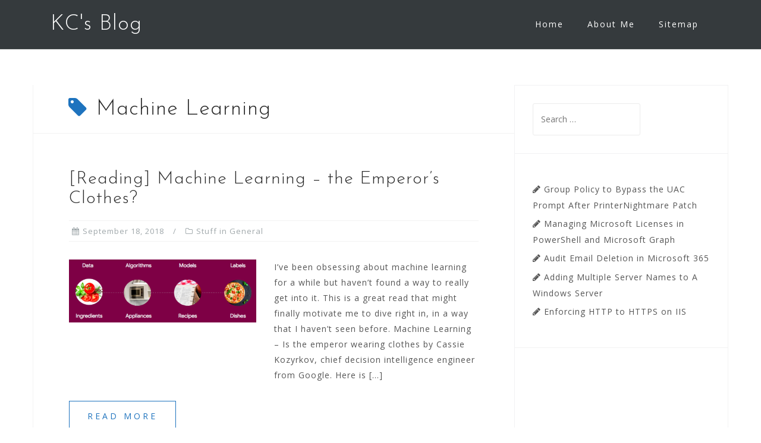

--- FILE ---
content_type: text/html; charset=UTF-8
request_url: https://www.kjctech.net/tag/machine-learning/
body_size: 11487
content:
<!DOCTYPE html>
<html dir="ltr" lang="en-US">
<head>
<meta charset="UTF-8">
<meta name="viewport" content="width=device-width, initial-scale=1">
<link rel="profile" href="https://gmpg.org/xfn/11">
<link rel="pingback" href="https://www.kjctech.net/xmlrpc.php">
<title>Machine Learning | KC's Blog</title>
<style>img:is([sizes="auto" i], [sizes^="auto," i]) { contain-intrinsic-size: 3000px 1500px }</style>
<!-- All in One SEO 4.8.0 - aioseo.com -->
<meta name="robots" content="max-image-preview:large" />
<link rel="canonical" href="https://www.kjctech.net/tag/machine-learning/" />
<meta name="generator" content="All in One SEO (AIOSEO) 4.8.0" />
<meta name="google" content="nositelinkssearchbox" />
<script type="application/ld+json" class="aioseo-schema">
{"@context":"https:\/\/schema.org","@graph":[{"@type":"BreadcrumbList","@id":"https:\/\/www.kjctech.net\/tag\/machine-learning\/#breadcrumblist","itemListElement":[{"@type":"ListItem","@id":"https:\/\/www.kjctech.net\/#listItem","position":1,"name":"Home","item":"https:\/\/www.kjctech.net\/","nextItem":{"@type":"ListItem","@id":"https:\/\/www.kjctech.net\/tag\/machine-learning\/#listItem","name":"Machine Learning"}},{"@type":"ListItem","@id":"https:\/\/www.kjctech.net\/tag\/machine-learning\/#listItem","position":2,"name":"Machine Learning","previousItem":{"@type":"ListItem","@id":"https:\/\/www.kjctech.net\/#listItem","name":"Home"}}]},{"@type":"CollectionPage","@id":"https:\/\/www.kjctech.net\/tag\/machine-learning\/#collectionpage","url":"https:\/\/www.kjctech.net\/tag\/machine-learning\/","name":"Machine Learning | KC's Blog","inLanguage":"en-US","isPartOf":{"@id":"https:\/\/www.kjctech.net\/#website"},"breadcrumb":{"@id":"https:\/\/www.kjctech.net\/tag\/machine-learning\/#breadcrumblist"}},{"@type":"Person","@id":"https:\/\/www.kjctech.net\/#person","name":"Kent Chen","image":{"@type":"ImageObject","@id":"https:\/\/www.kjctech.net\/tag\/machine-learning\/#personImage","url":"https:\/\/secure.gravatar.com\/avatar\/538a9db5faf7ee6abfeef7abc26960b6?s=96&r=g","width":96,"height":96,"caption":"Kent Chen"}},{"@type":"WebSite","@id":"https:\/\/www.kjctech.net\/#website","url":"https:\/\/www.kjctech.net\/","name":"KC's Blog","inLanguage":"en-US","publisher":{"@id":"https:\/\/www.kjctech.net\/#person"}}]}
</script>
<!-- All in One SEO -->
<link rel='dns-prefetch' href='//stats.wp.com' />
<link rel='dns-prefetch' href='//fonts.googleapis.com' />
<link rel='preconnect' href='//i0.wp.com' />
<link rel='preconnect' href='//c0.wp.com' />
<link rel="alternate" type="application/rss+xml" title="KC&#039;s Blog &raquo; Feed" href="https://www.kjctech.net/feed/" />
<link rel="alternate" type="application/rss+xml" title="KC&#039;s Blog &raquo; Comments Feed" href="https://www.kjctech.net/comments/feed/" />
<link rel="alternate" type="application/rss+xml" title="KC&#039;s Blog &raquo; Machine Learning Tag Feed" href="https://www.kjctech.net/tag/machine-learning/feed/" />
<!-- This site uses the Google Analytics by MonsterInsights plugin v9.3.1 - Using Analytics tracking - https://www.monsterinsights.com/ -->
<script src="//www.googletagmanager.com/gtag/js?id=G-MD4ZP7FWG5"  data-cfasync="false" data-wpfc-render="false" type="text/javascript" async></script>
<script data-cfasync="false" data-wpfc-render="false" type="text/javascript">
var mi_version = '9.3.1';
var mi_track_user = true;
var mi_no_track_reason = '';
var MonsterInsightsDefaultLocations = {"page_location":"https:\/\/www.kjctech.net\/tag\/machine-learning\/"};
if ( typeof MonsterInsightsPrivacyGuardFilter === 'function' ) {
var MonsterInsightsLocations = (typeof MonsterInsightsExcludeQuery === 'object') ? MonsterInsightsPrivacyGuardFilter( MonsterInsightsExcludeQuery ) : MonsterInsightsPrivacyGuardFilter( MonsterInsightsDefaultLocations );
} else {
var MonsterInsightsLocations = (typeof MonsterInsightsExcludeQuery === 'object') ? MonsterInsightsExcludeQuery : MonsterInsightsDefaultLocations;
}
var disableStrs = [
'ga-disable-G-MD4ZP7FWG5',
];
/* Function to detect opted out users */
function __gtagTrackerIsOptedOut() {
for (var index = 0; index < disableStrs.length; index++) {
if (document.cookie.indexOf(disableStrs[index] + '=true') > -1) {
return true;
}
}
return false;
}
/* Disable tracking if the opt-out cookie exists. */
if (__gtagTrackerIsOptedOut()) {
for (var index = 0; index < disableStrs.length; index++) {
window[disableStrs[index]] = true;
}
}
/* Opt-out function */
function __gtagTrackerOptout() {
for (var index = 0; index < disableStrs.length; index++) {
document.cookie = disableStrs[index] + '=true; expires=Thu, 31 Dec 2099 23:59:59 UTC; path=/';
window[disableStrs[index]] = true;
}
}
if ('undefined' === typeof gaOptout) {
function gaOptout() {
__gtagTrackerOptout();
}
}
window.dataLayer = window.dataLayer || [];
window.MonsterInsightsDualTracker = {
helpers: {},
trackers: {},
};
if (mi_track_user) {
function __gtagDataLayer() {
dataLayer.push(arguments);
}
function __gtagTracker(type, name, parameters) {
if (!parameters) {
parameters = {};
}
if (parameters.send_to) {
__gtagDataLayer.apply(null, arguments);
return;
}
if (type === 'event') {
parameters.send_to = monsterinsights_frontend.v4_id;
var hookName = name;
if (typeof parameters['event_category'] !== 'undefined') {
hookName = parameters['event_category'] + ':' + name;
}
if (typeof MonsterInsightsDualTracker.trackers[hookName] !== 'undefined') {
MonsterInsightsDualTracker.trackers[hookName](parameters);
} else {
__gtagDataLayer('event', name, parameters);
}
} else {
__gtagDataLayer.apply(null, arguments);
}
}
__gtagTracker('js', new Date());
__gtagTracker('set', {
'developer_id.dZGIzZG': true,
});
if ( MonsterInsightsLocations.page_location ) {
__gtagTracker('set', MonsterInsightsLocations);
}
__gtagTracker('config', 'G-MD4ZP7FWG5', {"forceSSL":"true","link_attribution":"true"} );
window.gtag = __gtagTracker;										(function () {
/* https://developers.google.com/analytics/devguides/collection/analyticsjs/ */
/* ga and __gaTracker compatibility shim. */
var noopfn = function () {
return null;
};
var newtracker = function () {
return new Tracker();
};
var Tracker = function () {
return null;
};
var p = Tracker.prototype;
p.get = noopfn;
p.set = noopfn;
p.send = function () {
var args = Array.prototype.slice.call(arguments);
args.unshift('send');
__gaTracker.apply(null, args);
};
var __gaTracker = function () {
var len = arguments.length;
if (len === 0) {
return;
}
var f = arguments[len - 1];
if (typeof f !== 'object' || f === null || typeof f.hitCallback !== 'function') {
if ('send' === arguments[0]) {
var hitConverted, hitObject = false, action;
if ('event' === arguments[1]) {
if ('undefined' !== typeof arguments[3]) {
hitObject = {
'eventAction': arguments[3],
'eventCategory': arguments[2],
'eventLabel': arguments[4],
'value': arguments[5] ? arguments[5] : 1,
}
}
}
if ('pageview' === arguments[1]) {
if ('undefined' !== typeof arguments[2]) {
hitObject = {
'eventAction': 'page_view',
'page_path': arguments[2],
}
}
}
if (typeof arguments[2] === 'object') {
hitObject = arguments[2];
}
if (typeof arguments[5] === 'object') {
Object.assign(hitObject, arguments[5]);
}
if ('undefined' !== typeof arguments[1].hitType) {
hitObject = arguments[1];
if ('pageview' === hitObject.hitType) {
hitObject.eventAction = 'page_view';
}
}
if (hitObject) {
action = 'timing' === arguments[1].hitType ? 'timing_complete' : hitObject.eventAction;
hitConverted = mapArgs(hitObject);
__gtagTracker('event', action, hitConverted);
}
}
return;
}
function mapArgs(args) {
var arg, hit = {};
var gaMap = {
'eventCategory': 'event_category',
'eventAction': 'event_action',
'eventLabel': 'event_label',
'eventValue': 'event_value',
'nonInteraction': 'non_interaction',
'timingCategory': 'event_category',
'timingVar': 'name',
'timingValue': 'value',
'timingLabel': 'event_label',
'page': 'page_path',
'location': 'page_location',
'title': 'page_title',
'referrer' : 'page_referrer',
};
for (arg in args) {
if (!(!args.hasOwnProperty(arg) || !gaMap.hasOwnProperty(arg))) {
hit[gaMap[arg]] = args[arg];
} else {
hit[arg] = args[arg];
}
}
return hit;
}
try {
f.hitCallback();
} catch (ex) {
}
};
__gaTracker.create = newtracker;
__gaTracker.getByName = newtracker;
__gaTracker.getAll = function () {
return [];
};
__gaTracker.remove = noopfn;
__gaTracker.loaded = true;
window['__gaTracker'] = __gaTracker;
})();
} else {
console.log("");
(function () {
function __gtagTracker() {
return null;
}
window['__gtagTracker'] = __gtagTracker;
window['gtag'] = __gtagTracker;
})();
}
</script>
<!-- / Google Analytics by MonsterInsights -->
<script type="text/javascript">
/* <![CDATA[ */
window._wpemojiSettings = {"baseUrl":"https:\/\/s.w.org\/images\/core\/emoji\/15.0.3\/72x72\/","ext":".png","svgUrl":"https:\/\/s.w.org\/images\/core\/emoji\/15.0.3\/svg\/","svgExt":".svg","source":{"concatemoji":"https:\/\/www.kjctech.net\/wp-includes\/js\/wp-emoji-release.min.js?ver=b0b0cca575e281d7eae071b7bd679dd7"}};
/*! This file is auto-generated */
!function(i,n){var o,s,e;function c(e){try{var t={supportTests:e,timestamp:(new Date).valueOf()};sessionStorage.setItem(o,JSON.stringify(t))}catch(e){}}function p(e,t,n){e.clearRect(0,0,e.canvas.width,e.canvas.height),e.fillText(t,0,0);var t=new Uint32Array(e.getImageData(0,0,e.canvas.width,e.canvas.height).data),r=(e.clearRect(0,0,e.canvas.width,e.canvas.height),e.fillText(n,0,0),new Uint32Array(e.getImageData(0,0,e.canvas.width,e.canvas.height).data));return t.every(function(e,t){return e===r[t]})}function u(e,t,n){switch(t){case"flag":return n(e,"\ud83c\udff3\ufe0f\u200d\u26a7\ufe0f","\ud83c\udff3\ufe0f\u200b\u26a7\ufe0f")?!1:!n(e,"\ud83c\uddfa\ud83c\uddf3","\ud83c\uddfa\u200b\ud83c\uddf3")&&!n(e,"\ud83c\udff4\udb40\udc67\udb40\udc62\udb40\udc65\udb40\udc6e\udb40\udc67\udb40\udc7f","\ud83c\udff4\u200b\udb40\udc67\u200b\udb40\udc62\u200b\udb40\udc65\u200b\udb40\udc6e\u200b\udb40\udc67\u200b\udb40\udc7f");case"emoji":return!n(e,"\ud83d\udc26\u200d\u2b1b","\ud83d\udc26\u200b\u2b1b")}return!1}function f(e,t,n){var r="undefined"!=typeof WorkerGlobalScope&&self instanceof WorkerGlobalScope?new OffscreenCanvas(300,150):i.createElement("canvas"),a=r.getContext("2d",{willReadFrequently:!0}),o=(a.textBaseline="top",a.font="600 32px Arial",{});return e.forEach(function(e){o[e]=t(a,e,n)}),o}function t(e){var t=i.createElement("script");t.src=e,t.defer=!0,i.head.appendChild(t)}"undefined"!=typeof Promise&&(o="wpEmojiSettingsSupports",s=["flag","emoji"],n.supports={everything:!0,everythingExceptFlag:!0},e=new Promise(function(e){i.addEventListener("DOMContentLoaded",e,{once:!0})}),new Promise(function(t){var n=function(){try{var e=JSON.parse(sessionStorage.getItem(o));if("object"==typeof e&&"number"==typeof e.timestamp&&(new Date).valueOf()<e.timestamp+604800&&"object"==typeof e.supportTests)return e.supportTests}catch(e){}return null}();if(!n){if("undefined"!=typeof Worker&&"undefined"!=typeof OffscreenCanvas&&"undefined"!=typeof URL&&URL.createObjectURL&&"undefined"!=typeof Blob)try{var e="postMessage("+f.toString()+"("+[JSON.stringify(s),u.toString(),p.toString()].join(",")+"));",r=new Blob([e],{type:"text/javascript"}),a=new Worker(URL.createObjectURL(r),{name:"wpTestEmojiSupports"});return void(a.onmessage=function(e){c(n=e.data),a.terminate(),t(n)})}catch(e){}c(n=f(s,u,p))}t(n)}).then(function(e){for(var t in e)n.supports[t]=e[t],n.supports.everything=n.supports.everything&&n.supports[t],"flag"!==t&&(n.supports.everythingExceptFlag=n.supports.everythingExceptFlag&&n.supports[t]);n.supports.everythingExceptFlag=n.supports.everythingExceptFlag&&!n.supports.flag,n.DOMReady=!1,n.readyCallback=function(){n.DOMReady=!0}}).then(function(){return e}).then(function(){var e;n.supports.everything||(n.readyCallback(),(e=n.source||{}).concatemoji?t(e.concatemoji):e.wpemoji&&e.twemoji&&(t(e.twemoji),t(e.wpemoji)))}))}((window,document),window._wpemojiSettings);
/* ]]> */
</script>
<!-- <link rel='stylesheet' id='bootstrap-css' href='https://www.kjctech.net/wp-content/themes/astrid/css/bootstrap/bootstrap.min.css?ver=1' type='text/css' media='all' /> -->
<link rel="stylesheet" type="text/css" href="//www.kjctech.net/wp-content/cache/wpfc-minified/8kqz7qlx/bt99g.css" media="all"/>
<style id='wp-emoji-styles-inline-css' type='text/css'>
img.wp-smiley, img.emoji {
display: inline !important;
border: none !important;
box-shadow: none !important;
height: 1em !important;
width: 1em !important;
margin: 0 0.07em !important;
vertical-align: -0.1em !important;
background: none !important;
padding: 0 !important;
}
</style>
<link rel='stylesheet' id='wp-block-library-css' href='https://c0.wp.com/c/6.7.2/wp-includes/css/dist/block-library/style.min.css' type='text/css' media='all' />
<link rel='stylesheet' id='mediaelement-css' href='https://c0.wp.com/c/6.7.2/wp-includes/js/mediaelement/mediaelementplayer-legacy.min.css' type='text/css' media='all' />
<link rel='stylesheet' id='wp-mediaelement-css' href='https://c0.wp.com/c/6.7.2/wp-includes/js/mediaelement/wp-mediaelement.min.css' type='text/css' media='all' />
<style id='jetpack-sharing-buttons-style-inline-css' type='text/css'>
.jetpack-sharing-buttons__services-list{display:flex;flex-direction:row;flex-wrap:wrap;gap:0;list-style-type:none;margin:5px;padding:0}.jetpack-sharing-buttons__services-list.has-small-icon-size{font-size:12px}.jetpack-sharing-buttons__services-list.has-normal-icon-size{font-size:16px}.jetpack-sharing-buttons__services-list.has-large-icon-size{font-size:24px}.jetpack-sharing-buttons__services-list.has-huge-icon-size{font-size:36px}@media print{.jetpack-sharing-buttons__services-list{display:none!important}}.editor-styles-wrapper .wp-block-jetpack-sharing-buttons{gap:0;padding-inline-start:0}ul.jetpack-sharing-buttons__services-list.has-background{padding:1.25em 2.375em}
</style>
<style id='classic-theme-styles-inline-css' type='text/css'>
/*! This file is auto-generated */
.wp-block-button__link{color:#fff;background-color:#32373c;border-radius:9999px;box-shadow:none;text-decoration:none;padding:calc(.667em + 2px) calc(1.333em + 2px);font-size:1.125em}.wp-block-file__button{background:#32373c;color:#fff;text-decoration:none}
</style>
<style id='global-styles-inline-css' type='text/css'>
:root{--wp--preset--aspect-ratio--square: 1;--wp--preset--aspect-ratio--4-3: 4/3;--wp--preset--aspect-ratio--3-4: 3/4;--wp--preset--aspect-ratio--3-2: 3/2;--wp--preset--aspect-ratio--2-3: 2/3;--wp--preset--aspect-ratio--16-9: 16/9;--wp--preset--aspect-ratio--9-16: 9/16;--wp--preset--color--black: #000000;--wp--preset--color--cyan-bluish-gray: #abb8c3;--wp--preset--color--white: #ffffff;--wp--preset--color--pale-pink: #f78da7;--wp--preset--color--vivid-red: #cf2e2e;--wp--preset--color--luminous-vivid-orange: #ff6900;--wp--preset--color--luminous-vivid-amber: #fcb900;--wp--preset--color--light-green-cyan: #7bdcb5;--wp--preset--color--vivid-green-cyan: #00d084;--wp--preset--color--pale-cyan-blue: #8ed1fc;--wp--preset--color--vivid-cyan-blue: #0693e3;--wp--preset--color--vivid-purple: #9b51e0;--wp--preset--gradient--vivid-cyan-blue-to-vivid-purple: linear-gradient(135deg,rgba(6,147,227,1) 0%,rgb(155,81,224) 100%);--wp--preset--gradient--light-green-cyan-to-vivid-green-cyan: linear-gradient(135deg,rgb(122,220,180) 0%,rgb(0,208,130) 100%);--wp--preset--gradient--luminous-vivid-amber-to-luminous-vivid-orange: linear-gradient(135deg,rgba(252,185,0,1) 0%,rgba(255,105,0,1) 100%);--wp--preset--gradient--luminous-vivid-orange-to-vivid-red: linear-gradient(135deg,rgba(255,105,0,1) 0%,rgb(207,46,46) 100%);--wp--preset--gradient--very-light-gray-to-cyan-bluish-gray: linear-gradient(135deg,rgb(238,238,238) 0%,rgb(169,184,195) 100%);--wp--preset--gradient--cool-to-warm-spectrum: linear-gradient(135deg,rgb(74,234,220) 0%,rgb(151,120,209) 20%,rgb(207,42,186) 40%,rgb(238,44,130) 60%,rgb(251,105,98) 80%,rgb(254,248,76) 100%);--wp--preset--gradient--blush-light-purple: linear-gradient(135deg,rgb(255,206,236) 0%,rgb(152,150,240) 100%);--wp--preset--gradient--blush-bordeaux: linear-gradient(135deg,rgb(254,205,165) 0%,rgb(254,45,45) 50%,rgb(107,0,62) 100%);--wp--preset--gradient--luminous-dusk: linear-gradient(135deg,rgb(255,203,112) 0%,rgb(199,81,192) 50%,rgb(65,88,208) 100%);--wp--preset--gradient--pale-ocean: linear-gradient(135deg,rgb(255,245,203) 0%,rgb(182,227,212) 50%,rgb(51,167,181) 100%);--wp--preset--gradient--electric-grass: linear-gradient(135deg,rgb(202,248,128) 0%,rgb(113,206,126) 100%);--wp--preset--gradient--midnight: linear-gradient(135deg,rgb(2,3,129) 0%,rgb(40,116,252) 100%);--wp--preset--font-size--small: 13px;--wp--preset--font-size--medium: 20px;--wp--preset--font-size--large: 36px;--wp--preset--font-size--x-large: 42px;--wp--preset--spacing--20: 0.44rem;--wp--preset--spacing--30: 0.67rem;--wp--preset--spacing--40: 1rem;--wp--preset--spacing--50: 1.5rem;--wp--preset--spacing--60: 2.25rem;--wp--preset--spacing--70: 3.38rem;--wp--preset--spacing--80: 5.06rem;--wp--preset--shadow--natural: 6px 6px 9px rgba(0, 0, 0, 0.2);--wp--preset--shadow--deep: 12px 12px 50px rgba(0, 0, 0, 0.4);--wp--preset--shadow--sharp: 6px 6px 0px rgba(0, 0, 0, 0.2);--wp--preset--shadow--outlined: 6px 6px 0px -3px rgba(255, 255, 255, 1), 6px 6px rgba(0, 0, 0, 1);--wp--preset--shadow--crisp: 6px 6px 0px rgba(0, 0, 0, 1);}:where(.is-layout-flex){gap: 0.5em;}:where(.is-layout-grid){gap: 0.5em;}body .is-layout-flex{display: flex;}.is-layout-flex{flex-wrap: wrap;align-items: center;}.is-layout-flex > :is(*, div){margin: 0;}body .is-layout-grid{display: grid;}.is-layout-grid > :is(*, div){margin: 0;}:where(.wp-block-columns.is-layout-flex){gap: 2em;}:where(.wp-block-columns.is-layout-grid){gap: 2em;}:where(.wp-block-post-template.is-layout-flex){gap: 1.25em;}:where(.wp-block-post-template.is-layout-grid){gap: 1.25em;}.has-black-color{color: var(--wp--preset--color--black) !important;}.has-cyan-bluish-gray-color{color: var(--wp--preset--color--cyan-bluish-gray) !important;}.has-white-color{color: var(--wp--preset--color--white) !important;}.has-pale-pink-color{color: var(--wp--preset--color--pale-pink) !important;}.has-vivid-red-color{color: var(--wp--preset--color--vivid-red) !important;}.has-luminous-vivid-orange-color{color: var(--wp--preset--color--luminous-vivid-orange) !important;}.has-luminous-vivid-amber-color{color: var(--wp--preset--color--luminous-vivid-amber) !important;}.has-light-green-cyan-color{color: var(--wp--preset--color--light-green-cyan) !important;}.has-vivid-green-cyan-color{color: var(--wp--preset--color--vivid-green-cyan) !important;}.has-pale-cyan-blue-color{color: var(--wp--preset--color--pale-cyan-blue) !important;}.has-vivid-cyan-blue-color{color: var(--wp--preset--color--vivid-cyan-blue) !important;}.has-vivid-purple-color{color: var(--wp--preset--color--vivid-purple) !important;}.has-black-background-color{background-color: var(--wp--preset--color--black) !important;}.has-cyan-bluish-gray-background-color{background-color: var(--wp--preset--color--cyan-bluish-gray) !important;}.has-white-background-color{background-color: var(--wp--preset--color--white) !important;}.has-pale-pink-background-color{background-color: var(--wp--preset--color--pale-pink) !important;}.has-vivid-red-background-color{background-color: var(--wp--preset--color--vivid-red) !important;}.has-luminous-vivid-orange-background-color{background-color: var(--wp--preset--color--luminous-vivid-orange) !important;}.has-luminous-vivid-amber-background-color{background-color: var(--wp--preset--color--luminous-vivid-amber) !important;}.has-light-green-cyan-background-color{background-color: var(--wp--preset--color--light-green-cyan) !important;}.has-vivid-green-cyan-background-color{background-color: var(--wp--preset--color--vivid-green-cyan) !important;}.has-pale-cyan-blue-background-color{background-color: var(--wp--preset--color--pale-cyan-blue) !important;}.has-vivid-cyan-blue-background-color{background-color: var(--wp--preset--color--vivid-cyan-blue) !important;}.has-vivid-purple-background-color{background-color: var(--wp--preset--color--vivid-purple) !important;}.has-black-border-color{border-color: var(--wp--preset--color--black) !important;}.has-cyan-bluish-gray-border-color{border-color: var(--wp--preset--color--cyan-bluish-gray) !important;}.has-white-border-color{border-color: var(--wp--preset--color--white) !important;}.has-pale-pink-border-color{border-color: var(--wp--preset--color--pale-pink) !important;}.has-vivid-red-border-color{border-color: var(--wp--preset--color--vivid-red) !important;}.has-luminous-vivid-orange-border-color{border-color: var(--wp--preset--color--luminous-vivid-orange) !important;}.has-luminous-vivid-amber-border-color{border-color: var(--wp--preset--color--luminous-vivid-amber) !important;}.has-light-green-cyan-border-color{border-color: var(--wp--preset--color--light-green-cyan) !important;}.has-vivid-green-cyan-border-color{border-color: var(--wp--preset--color--vivid-green-cyan) !important;}.has-pale-cyan-blue-border-color{border-color: var(--wp--preset--color--pale-cyan-blue) !important;}.has-vivid-cyan-blue-border-color{border-color: var(--wp--preset--color--vivid-cyan-blue) !important;}.has-vivid-purple-border-color{border-color: var(--wp--preset--color--vivid-purple) !important;}.has-vivid-cyan-blue-to-vivid-purple-gradient-background{background: var(--wp--preset--gradient--vivid-cyan-blue-to-vivid-purple) !important;}.has-light-green-cyan-to-vivid-green-cyan-gradient-background{background: var(--wp--preset--gradient--light-green-cyan-to-vivid-green-cyan) !important;}.has-luminous-vivid-amber-to-luminous-vivid-orange-gradient-background{background: var(--wp--preset--gradient--luminous-vivid-amber-to-luminous-vivid-orange) !important;}.has-luminous-vivid-orange-to-vivid-red-gradient-background{background: var(--wp--preset--gradient--luminous-vivid-orange-to-vivid-red) !important;}.has-very-light-gray-to-cyan-bluish-gray-gradient-background{background: var(--wp--preset--gradient--very-light-gray-to-cyan-bluish-gray) !important;}.has-cool-to-warm-spectrum-gradient-background{background: var(--wp--preset--gradient--cool-to-warm-spectrum) !important;}.has-blush-light-purple-gradient-background{background: var(--wp--preset--gradient--blush-light-purple) !important;}.has-blush-bordeaux-gradient-background{background: var(--wp--preset--gradient--blush-bordeaux) !important;}.has-luminous-dusk-gradient-background{background: var(--wp--preset--gradient--luminous-dusk) !important;}.has-pale-ocean-gradient-background{background: var(--wp--preset--gradient--pale-ocean) !important;}.has-electric-grass-gradient-background{background: var(--wp--preset--gradient--electric-grass) !important;}.has-midnight-gradient-background{background: var(--wp--preset--gradient--midnight) !important;}.has-small-font-size{font-size: var(--wp--preset--font-size--small) !important;}.has-medium-font-size{font-size: var(--wp--preset--font-size--medium) !important;}.has-large-font-size{font-size: var(--wp--preset--font-size--large) !important;}.has-x-large-font-size{font-size: var(--wp--preset--font-size--x-large) !important;}
:where(.wp-block-post-template.is-layout-flex){gap: 1.25em;}:where(.wp-block-post-template.is-layout-grid){gap: 1.25em;}
:where(.wp-block-columns.is-layout-flex){gap: 2em;}:where(.wp-block-columns.is-layout-grid){gap: 2em;}
:root :where(.wp-block-pullquote){font-size: 1.5em;line-height: 1.6;}
</style>
<!-- <link rel='stylesheet' id='responsive-lightbox-swipebox-css' href='https://www.kjctech.net/wp-content/plugins/responsive-lightbox/assets/swipebox/swipebox.min.css?ver=2.5.0' type='text/css' media='all' /> -->
<!-- <link rel='stylesheet' id='astrid-style-css' href='https://www.kjctech.net/wp-content/themes/astrid/style.css?ver=b0b0cca575e281d7eae071b7bd679dd7' type='text/css' media='all' /> -->
<link rel="stylesheet" type="text/css" href="//www.kjctech.net/wp-content/cache/wpfc-minified/1zqt9z01/bt99k.css" media="all"/>
<style id='astrid-style-inline-css' type='text/css'>
.site-header {position: fixed;}
.woocommerce .woocommerce-message:before,.woocommerce #payment #place_order,.woocommerce-page #payment #place_order,.woocommerce .cart .button, .woocommerce .cart input.button,.woocommerce-cart .wc-proceed-to-checkout a.checkout-button,.woocommerce #review_form #respond .form-submit input,.woocommerce a.button,.woocommerce div.product form.cart .button,.woocommerce .star-rating,.page-header .page-title .fa,.site-footer a:hover,.footer-info a:hover,.footer-widgets a:hover,.testimonial-title a:hover,.employee-title a:hover,.fact .fa,.service-title a:hover,.widget-area .widget a:hover,.entry-meta a:hover,.entry-footer a:hover,.entry-title a:hover,.comment-navigation a:hover,.posts-navigation a:hover,.post-navigation a:hover,.main-navigation a:hover,.main-navigation li.focus > a,a,a:hover,button,.button,input[type="button"],input[type="reset"],input[type="submit"] { color:#1e73be}
.social-menu-widget a,.woocommerce span.onsale,.woocommerce #payment #place_order:hover, .woocommerce-page #payment #place_order:hover,.woocommerce .cart .button:hover, .woocommerce .cart input.button:hover,.woocommerce-cart .wc-proceed-to-checkout a.checkout-button:hover,.woocommerce #review_form #respond .form-submit input:hover,.woocommerce div.product form.cart .button:hover,.woocommerce a.button:hover,.preloader-inner ul li,.progress-animate,button:hover,.button:hover,input[type="button"]:hover,input[type="reset"]:hover,input[type="submit"]:hover { background-color:#1e73be}
.woocommerce .woocommerce-message,.woocommerce #payment #place_order,.woocommerce-page #payment #place_order,.woocommerce .cart .button, .woocommerce .cart input.button,.woocommerce-cart .wc-proceed-to-checkout a.checkout-button,.woocommerce #review_form #respond .form-submit input,.woocommerce a.button,.woocommerce div.product form.cart .button,.main-navigation li a::after,.main-navigation li a::before,button,.button,input[type="button"],input[type="reset"],input[type="submit"] { border-color:#1e73be}
.site-title a,.site-title a:hover { color:#ffffff}
.site-description { color:#ffffff}
.site-header,.site-header.header-scrolled { background-color:rgba(32,37,41,0.9)}
@media only screen and (max-width: 1024px) { .site-header.has-header,.site-header.has-video,.site-header.has-single,.site-header.has-shortcode { background-color:rgba(32,37,41,0.9)} }
body, .widget-area .widget, .widget-area .widget a { color:#555555}
.footer-widgets, .site-footer, .footer-info { background-color:#202529}
body {font-family: 'Open Sans', sans-serif;}
h1, h2, h3, h4, h5, h6, .fact .fact-number, .fact .fact-name, .site-title {font-family: 'Josefin Sans', sans-serif;}
.site-title { font-size:36px; }
.site-description { font-size:14px; }
h1 { font-size:36px; }
h2 { font-size:30px; }
h3 { font-size:24px; }
h4 { font-size:16px; }
h5 { font-size:14px; }
h6 { font-size:12px; }
body { font-size:14px; }
</style>
<link rel='stylesheet' id='astrid-body-fonts-css' href='//fonts.googleapis.com/css?family=Open+Sans%3A400%2C400italic%2C600%2C600italic&#038;ver=b0b0cca575e281d7eae071b7bd679dd7' type='text/css' media='all' />
<link rel='stylesheet' id='astrid-headings-fonts-css' href='//fonts.googleapis.com/css?family=Josefin+Sans%3A300italic%2C300&#038;ver=b0b0cca575e281d7eae071b7bd679dd7' type='text/css' media='all' />
<!-- <link rel='stylesheet' id='font-awesome-css' href='https://www.kjctech.net/wp-content/themes/astrid/fonts/font-awesome.min.css?ver=b0b0cca575e281d7eae071b7bd679dd7' type='text/css' media='all' /> -->
<link rel="stylesheet" type="text/css" href="//www.kjctech.net/wp-content/cache/wpfc-minified/1zwyhi1k/bt99g.css" media="all"/>
<script src='//www.kjctech.net/wp-content/cache/wpfc-minified/kcsnnbi9/bt8zh.js' type="text/javascript"></script>
<!-- <script type="text/javascript" src="https://www.kjctech.net/wp-content/plugins/google-analytics-for-wordpress/assets/js/frontend-gtag.min.js?ver=9.3.1" id="monsterinsights-frontend-script-js" async="async" data-wp-strategy="async"></script> -->
<script data-cfasync="false" data-wpfc-render="false" type="text/javascript" id='monsterinsights-frontend-script-js-extra'>/* <![CDATA[ */
var monsterinsights_frontend = {"js_events_tracking":"true","download_extensions":"doc,pdf,ppt,zip,xls,docx,pptx,xlsx","inbound_paths":"[{\"path\":\"\\\/go\\\/\",\"label\":\"affiliate\"},{\"path\":\"\\\/recommend\\\/\",\"label\":\"affiliate\"}]","home_url":"https:\/\/www.kjctech.net","hash_tracking":"false","v4_id":"G-MD4ZP7FWG5"};/* ]]> */
</script>
<script type="text/javascript" src="https://c0.wp.com/c/6.7.2/wp-includes/js/jquery/jquery.min.js" id="jquery-core-js"></script>
<script type="text/javascript" src="https://c0.wp.com/c/6.7.2/wp-includes/js/jquery/jquery-migrate.min.js" id="jquery-migrate-js"></script>
<script src='//www.kjctech.net/wp-content/cache/wpfc-minified/d3rzzdmc/bt8zh.js' type="text/javascript"></script>
<!-- <script type="text/javascript" src="https://www.kjctech.net/wp-content/plugins/responsive-lightbox/assets/swipebox/jquery.swipebox.min.js?ver=2.5.0" id="responsive-lightbox-swipebox-js"></script> -->
<script type="text/javascript" src="https://c0.wp.com/c/6.7.2/wp-includes/js/underscore.min.js" id="underscore-js"></script>
<script src='//www.kjctech.net/wp-content/cache/wpfc-minified/qkzdrty0/bt8zh.js' type="text/javascript"></script>
<!-- <script type="text/javascript" src="https://www.kjctech.net/wp-content/plugins/responsive-lightbox/assets/infinitescroll/infinite-scroll.pkgd.min.js?ver=b0b0cca575e281d7eae071b7bd679dd7" id="responsive-lightbox-infinite-scroll-js"></script> -->
<script type="text/javascript" id="responsive-lightbox-js-before">
/* <![CDATA[ */
var rlArgs = {"script":"swipebox","selector":"lightbox","customEvents":"","activeGalleries":true,"animation":true,"hideCloseButtonOnMobile":false,"removeBarsOnMobile":false,"hideBars":true,"hideBarsDelay":5000,"videoMaxWidth":1080,"useSVG":true,"loopAtEnd":false,"woocommerce_gallery":false,"ajaxurl":"https:\/\/www.kjctech.net\/wp-admin\/admin-ajax.php","nonce":"394bac2d63","preview":false,"postId":4202,"scriptExtension":false};
/* ]]> */
</script>
<script src='//www.kjctech.net/wp-content/cache/wpfc-minified/epft7sn5/bt8zh.js' type="text/javascript"></script>
<!-- <script type="text/javascript" src="https://www.kjctech.net/wp-content/plugins/responsive-lightbox/js/front.js?ver=2.5.0" id="responsive-lightbox-js"></script> -->
<link rel="https://api.w.org/" href="https://www.kjctech.net/wp-json/" /><link rel="alternate" title="JSON" type="application/json" href="https://www.kjctech.net/wp-json/wp/v2/tags/519" /><link rel="EditURI" type="application/rsd+xml" title="RSD" href="https://www.kjctech.net/xmlrpc.php?rsd" />
<script type="text/javascript">
(function(url){
if(/(?:Chrome\/26\.0\.1410\.63 Safari\/537\.31|WordfenceTestMonBot)/.test(navigator.userAgent)){ return; }
var addEvent = function(evt, handler) {
if (window.addEventListener) {
document.addEventListener(evt, handler, false);
} else if (window.attachEvent) {
document.attachEvent('on' + evt, handler);
}
};
var removeEvent = function(evt, handler) {
if (window.removeEventListener) {
document.removeEventListener(evt, handler, false);
} else if (window.detachEvent) {
document.detachEvent('on' + evt, handler);
}
};
var evts = 'contextmenu dblclick drag dragend dragenter dragleave dragover dragstart drop keydown keypress keyup mousedown mousemove mouseout mouseover mouseup mousewheel scroll'.split(' ');
var logHuman = function() {
if (window.wfLogHumanRan) { return; }
window.wfLogHumanRan = true;
var wfscr = document.createElement('script');
wfscr.type = 'text/javascript';
wfscr.async = true;
wfscr.src = url + '&r=' + Math.random();
(document.getElementsByTagName('head')[0]||document.getElementsByTagName('body')[0]).appendChild(wfscr);
for (var i = 0; i < evts.length; i++) {
removeEvent(evts[i], logHuman);
}
};
for (var i = 0; i < evts.length; i++) {
addEvent(evts[i], logHuman);
}
})('//www.kjctech.net/?wordfence_lh=1&hid=51062E27C425F698C3AD79B8FE244B63');
</script>	<style>img#wpstats{display:none}</style>
<style type="text/css" id="custom-background-css">
body.custom-background { background-color: #ffffff; }
</style>
<link rel="icon" href="https://i0.wp.com/www.kjctech.net/wp-content/uploads/2016/12/cropped-KC-Logo.png?fit=32%2C32&#038;ssl=1" sizes="32x32" />
<link rel="icon" href="https://i0.wp.com/www.kjctech.net/wp-content/uploads/2016/12/cropped-KC-Logo.png?fit=192%2C192&#038;ssl=1" sizes="192x192" />
<link rel="apple-touch-icon" href="https://i0.wp.com/www.kjctech.net/wp-content/uploads/2016/12/cropped-KC-Logo.png?fit=180%2C180&#038;ssl=1" />
<meta name="msapplication-TileImage" content="https://i0.wp.com/www.kjctech.net/wp-content/uploads/2016/12/cropped-KC-Logo.png?fit=270%2C270&#038;ssl=1" />
<style type="text/css" id="wp-custom-css">
pre {
background: #222;
color: white;
padding: 1em 2em;
}		</style>
</head>
<body class="archive tag tag-machine-learning tag-519 custom-background hfeed">
<div class="preloader">
<div class="preloader-inner">
<ul><li></li><li></li><li></li><li></li><li></li><li></li></ul>
</div>
</div>
<div id="page" class="site">
<a class="skip-link screen-reader-text" href="#content">Skip to content</a>
<header id="masthead" class="site-header " role="banner">
<div class="container">
<div class="site-branding col-md-4 col-sm-6 col-xs-12">
<p class="site-title"><a href="https://www.kjctech.net/" rel="home">KC&#039;s Blog</a></p><p class="site-description"></p>			</div>
<div class="btn-menu col-md-8 col-sm-6 col-xs-12"><i class="fa fa-navicon"></i></div>
<nav id="mainnav" class="main-navigation col-md-8 col-sm-6 col-xs-12" role="navigation">
<div class="menu-nav-bar-container"><ul id="primary-menu" class="menu"><li id="menu-item-3360" class="menu-item menu-item-type-custom menu-item-object-custom menu-item-3360"><a href="/">Home</a></li>
<li id="menu-item-1808" class="menu-item menu-item-type-custom menu-item-object-custom menu-item-1808"><a href="http://about.me/kentchen" title="Who I am">About Me</a></li>
<li id="menu-item-1810" class="menu-item menu-item-type-post_type menu-item-object-page menu-item-1810"><a href="https://www.kjctech.net/sitemap/" title="What&#8217;s been posted">Sitemap</a></li>
</ul></div>			</nav><!-- #site-navigation -->
</div>
</header><!-- #masthead -->
<div class="header-clone"></div>
<div id="content" class="site-content">
<div class="container">
<div id="primary" class="content-area list">
<main id="main" class="site-main" role="main">
<header class="page-header">
<h1 class="page-title"><i class="fa fa-tag"></i>Machine Learning</h1>			</header><!-- .page-header -->
<div class="posts-layout">
<article id="post-4202" class="post-4202 post type-post status-publish format-standard has-post-thumbnail hentry category-stuff-in-general tag-machine-learning clearfix">
<header class="entry-header">
<h2 class="entry-title"><a href="https://www.kjctech.net/reading-machine-learning-the-emperors-clothes/" rel="bookmark">[Reading] Machine Learning &#8211; the Emperor&#8217;s Clothes?</a></h2>		<div class="entry-meta">
<span class="posted-on"><i class="fa fa-calendar"></i><a href="https://www.kjctech.net/reading-machine-learning-the-emperors-clothes/" rel="bookmark"><time class="entry-date published" datetime="2018-09-18T16:13:56-07:00">September 18, 2018</time><time class="updated" datetime="2023-01-24T10:20:56-08:00">January 24, 2023</time></a></span><span class="byline"> <i class="fa fa-user"></i><span class="author vcard"><a class="url fn n" href="https://www.kjctech.net/author/admin/">Kent Chen</a></span></span><span class="cat-links"><i class="fa fa-folder-o"></i><a href="https://www.kjctech.net/category/stuff-in-general/" rel="category tag">Stuff in General</a></span>		</div><!-- .entry-meta -->
</header><!-- .entry-header -->	
<div class="entry-thumb">
<a href="https://www.kjctech.net/reading-machine-learning-the-emperors-clothes/" title="[Reading] Machine Learning &#8211; the Emperor&#8217;s Clothes?"><img width="520" height="176" src="https://i0.wp.com/www.kjctech.net/wp-content/uploads/2018/09/Machine-Learning.png?fit=520%2C176&amp;ssl=1" class="attachment-astrid-medium-thumb size-astrid-medium-thumb wp-post-image" alt="" decoding="async" fetchpriority="high" srcset="https://i0.wp.com/www.kjctech.net/wp-content/uploads/2018/09/Machine-Learning.png?w=697&amp;ssl=1 697w, https://i0.wp.com/www.kjctech.net/wp-content/uploads/2018/09/Machine-Learning.png?resize=250%2C85&amp;ssl=1 250w, https://i0.wp.com/www.kjctech.net/wp-content/uploads/2018/09/Machine-Learning.png?resize=450%2C152&amp;ssl=1 450w, https://i0.wp.com/www.kjctech.net/wp-content/uploads/2018/09/Machine-Learning.png?resize=600%2C203&amp;ssl=1 600w, https://i0.wp.com/www.kjctech.net/wp-content/uploads/2018/09/Machine-Learning.png?resize=520%2C176&amp;ssl=1 520w, https://i0.wp.com/www.kjctech.net/wp-content/uploads/2018/09/Machine-Learning.png?resize=360%2C122&amp;ssl=1 360w, https://i0.wp.com/www.kjctech.net/wp-content/uploads/2018/09/Machine-Learning.png?resize=100%2C34&amp;ssl=1 100w" sizes="(max-width: 520px) 100vw, 520px" /></a>
</div>
<div class="entry-summary">
<p>I&#8217;ve been obsessing about machine learning for a while but haven&#8217;t found a way to really get into it. This is a great read that might finally motivate me to dive right in, in a way that I haven&#8217;t seen before. Machine Learning &#8211; Is the emperor wearing clothes by Cassie Kozyrkov, chief decision intelligence engineer from Google. Here is [&hellip;]</p>
</div>
<div class="read-more clearfix">
<a class="button post-button" href="https://www.kjctech.net/reading-machine-learning-the-emperors-clothes/" title="[Reading] Machine Learning &#8211; the Emperor&#8217;s Clothes?">Read more</a>
</div>
</article><!-- #post-## -->
</div>
</main><!-- #main -->
</div><!-- #primary -->
<aside id="secondary" class="widget-area" role="complementary">
<aside id="search-3" class="widget widget_search"><form role="search" method="get" class="search-form" action="https://www.kjctech.net/">
<label>
<span class="screen-reader-text">Search for:</span>
<input type="search" class="search-field" placeholder="Search &hellip;" value="" name="s" />
</label>
<input type="submit" class="search-submit" value="Search" />
</form></aside><aside id="block-2" class="widget widget_block widget_recent_entries"><ul class="wp-block-latest-posts__list wp-block-latest-posts"><li><a class="wp-block-latest-posts__post-title" href="https://www.kjctech.net/group-policy-to-bypass-the-uac-prompt-after-printernightmare-patch/">Group Policy to Bypass the UAC Prompt After PrinterNightmare Patch</a></li>
<li><a class="wp-block-latest-posts__post-title" href="https://www.kjctech.net/manage-microsoft-licenses-in-powershell-and-microsoft-graph/">Managing Microsoft Licenses in PowerShell and Microsoft Graph</a></li>
<li><a class="wp-block-latest-posts__post-title" href="https://www.kjctech.net/audit-email-deletion-in-microsoft-365/">Audit Email Deletion in Microsoft 365</a></li>
<li><a class="wp-block-latest-posts__post-title" href="https://www.kjctech.net/adding-multiple-server-names-to-a-windows-server/">Adding Multiple Server Names to A Windows Server</a></li>
<li><a class="wp-block-latest-posts__post-title" href="https://www.kjctech.net/forcing-https-on-iis/">Enforcing HTTP to HTTPS on IIS</a></li>
</ul></aside></aside><!-- #secondary -->

</div>
</div><!-- #content -->
<div class="footer-wrapper">
<div class="footer-info">
<div class="container">
<div class="footer-branding"><h2 class="site-title-footer"><a href="https://www.kjctech.net/" rel="home">KC&#039;s Blog</a></h1></div>				<div class="footer-contact"></div>			</div>
</div>
<footer id="colophon" class="site-footer" role="contentinfo">	
<div class="site-info container">
<nav id="footernav" class="footer-navigation" role="navigation">
<div class="menu-nav-bar-container"><ul id="footer-menu" class="menu"><li class="menu-item menu-item-type-custom menu-item-object-custom menu-item-3360"><a href="/">Home</a></li>
<li class="menu-item menu-item-type-custom menu-item-object-custom menu-item-1808"><a href="http://about.me/kentchen" title="Who I am">About Me</a></li>
<li class="menu-item menu-item-type-post_type menu-item-object-page menu-item-1810"><a href="https://www.kjctech.net/sitemap/" title="What&#8217;s been posted">Sitemap</a></li>
</ul></div>				</nav><!-- #site-navigation -->
<div class="site-copyright">
<a href="https://wordpress.org/">Powered by WordPress</a><span class="sep"> | </span>Theme: <a href="http://athemes.com/theme/astrid" rel="nofollow">Astrid</a> by aThemes.				</div>
</div><!-- .site-info -->
</footer><!-- #colophon -->
</div>
</div><!-- #page -->
<script type="text/javascript" src="https://www.kjctech.net/wp-content/themes/astrid/js/main.js?ver=b0b0cca575e281d7eae071b7bd679dd7" id="astrid-main-js"></script>
<script type="text/javascript" src="https://www.kjctech.net/wp-content/themes/astrid/js/scripts.min.js?ver=20210510" id="astrid-scripts-js"></script>
<!--[if lt IE 9]>
<script type="text/javascript" src="https://www.kjctech.net/wp-content/themes/astrid/js/html5shiv.js?ver=b0b0cca575e281d7eae071b7bd679dd7" id="astrid-html5shiv-js"></script>
<![endif]-->
<script type="text/javascript" id="q2w3_fixed_widget-js-extra">
/* <![CDATA[ */
var q2w3_sidebar_options = [{"use_sticky_position":false,"margin_top":90,"margin_bottom":320,"stop_elements_selectors":"","screen_max_width":0,"screen_max_height":0,"widgets":[]}];
/* ]]> */
</script>
<script type="text/javascript" src="https://www.kjctech.net/wp-content/plugins/q2w3-fixed-widget/js/frontend.min.js?ver=6.2.3" id="q2w3_fixed_widget-js"></script>
<script type="text/javascript" id="jetpack-stats-js-before">
/* <![CDATA[ */
_stq = window._stq || [];
_stq.push([ "view", JSON.parse("{\"v\":\"ext\",\"blog\":\"24634607\",\"post\":\"0\",\"tz\":\"-7\",\"srv\":\"www.kjctech.net\",\"j\":\"1:14.4.1\"}") ]);
_stq.push([ "clickTrackerInit", "24634607", "0" ]);
/* ]]> */
</script>
<script type="text/javascript" src="https://stats.wp.com/e-202511.js" id="jetpack-stats-js" defer="defer" data-wp-strategy="defer"></script>
<script defer src="https://static.cloudflareinsights.com/beacon.min.js/vcd15cbe7772f49c399c6a5babf22c1241717689176015" integrity="sha512-ZpsOmlRQV6y907TI0dKBHq9Md29nnaEIPlkf84rnaERnq6zvWvPUqr2ft8M1aS28oN72PdrCzSjY4U6VaAw1EQ==" data-cf-beacon='{"version":"2024.11.0","token":"6e921cf6d5b643bebe6142c68f1118ba","r":1,"server_timing":{"name":{"cfCacheStatus":true,"cfEdge":true,"cfExtPri":true,"cfL4":true,"cfOrigin":true,"cfSpeedBrain":true},"location_startswith":null}}' crossorigin="anonymous"></script>
</body>
</html><!-- WP Fastest Cache file was created in 0.11198496818542 seconds, on 15-03-25 21:37:01 --><!-- via php -->